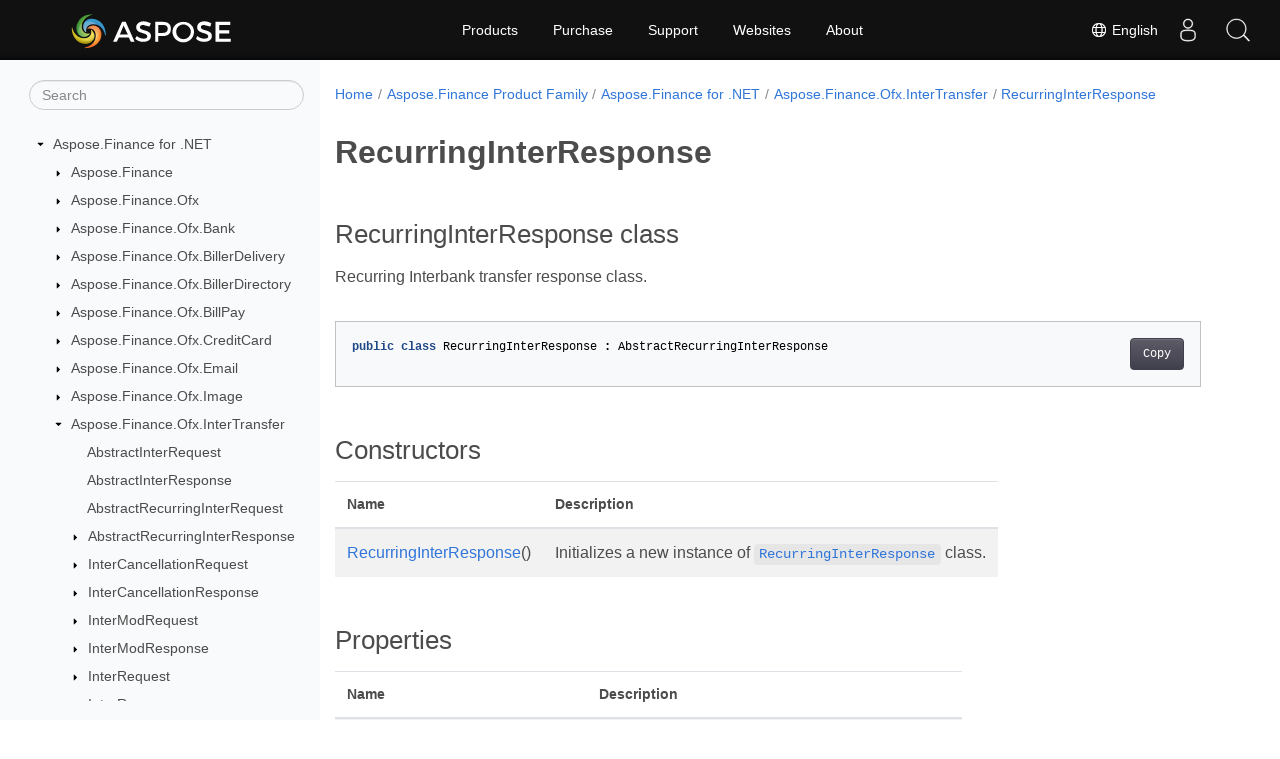

--- FILE ---
content_type: text/html
request_url: https://reference.aspose.com/finance/net/aspose.finance.ofx.intertransfer/recurringinterresponse/
body_size: 6304
content:
<!doctype html><html lang=en class=no-js><head><meta charset=utf-8><meta name=viewport content="width=device-width,initial-scale=1,shrink-to-fit=no"><link rel=canonical href=https://reference.aspose.com/finance/net/aspose.finance.ofx.intertransfer/recurringinterresponse/><link rel=alternate hreflang=en href=https://reference.aspose.com/finance/net/aspose.finance.ofx.intertransfer/recurringinterresponse/><link rel=alternate hreflang=ru href=https://reference.aspose.com/finance/ru/net/aspose.finance.ofx.intertransfer/recurringinterresponse/><link rel=alternate hreflang=zh href=https://reference.aspose.com/finance/zh/net/aspose.finance.ofx.intertransfer/recurringinterresponse/><link rel=alternate hreflang=ar href=https://reference.aspose.com/finance/ar/net/aspose.finance.ofx.intertransfer/recurringinterresponse/><link rel=alternate hreflang=fr href=https://reference.aspose.com/finance/fr/net/aspose.finance.ofx.intertransfer/recurringinterresponse/><link rel=alternate hreflang=de href=https://reference.aspose.com/finance/de/net/aspose.finance.ofx.intertransfer/recurringinterresponse/><link rel=alternate hreflang=it href=https://reference.aspose.com/finance/it/net/aspose.finance.ofx.intertransfer/recurringinterresponse/><link rel=alternate hreflang=es href=https://reference.aspose.com/finance/es/net/aspose.finance.ofx.intertransfer/recurringinterresponse/><link rel=alternate hreflang=sv href=https://reference.aspose.com/finance/sv/net/aspose.finance.ofx.intertransfer/recurringinterresponse/><link rel=alternate hreflang=tr href=https://reference.aspose.com/finance/tr/net/aspose.finance.ofx.intertransfer/recurringinterresponse/><link rel=alternate hreflang=ja href=https://reference.aspose.com/finance/ja/net/aspose.finance.ofx.intertransfer/recurringinterresponse/><link rel=alternate hreflang=hi href=https://reference.aspose.com/finance/hi/net/aspose.finance.ofx.intertransfer/recurringinterresponse/><link rel=alternate hreflang=ko href=https://reference.aspose.com/finance/ko/net/aspose.finance.ofx.intertransfer/recurringinterresponse/><link rel=alternate hreflang=el href=https://reference.aspose.com/finance/el/net/aspose.finance.ofx.intertransfer/recurringinterresponse/><link rel=alternate hreflang=id href=https://reference.aspose.com/finance/id/net/aspose.finance.ofx.intertransfer/recurringinterresponse/><link rel=alternate hreflang=nl href=https://reference.aspose.com/finance/nl/net/aspose.finance.ofx.intertransfer/recurringinterresponse/><link rel=alternate hreflang=x-default href=https://reference.aspose.com/finance/net/aspose.finance.ofx.intertransfer/recurringinterresponse/><meta name=generator content="Hugo 0.119.0"><meta name=robots content="index, follow"><link rel=apple-touch-icon sizes=180x180 href=https://cms.admin.containerize.com/templates/asposecloud/images/apple-touch-icon.png><link rel=icon type=image/png sizes=32x32 href=https://cms.admin.containerize.com/templates/asposecloud/images/favicon-32x32.png><link rel=icon type=image/png sizes=16x16 href=https://cms.admin.containerize.com/templates/asposecloud/images/favicon-16x16.png><link rel=mask-icon href=https://cms.admin.containerize.com/templates/asposecloud/images/safari-pinned-tab.svg color=#5bbad5><link rel="shortcut icon" href=https://cms.admin.containerize.com/templates/asposecloud/images/favicon.ico><meta name=msapplication-TileColor content="#2b5797"><meta name=msapplication-config content="https://cms.admin.containerize.com/templates/asposecloud/images/browserconfig.xml"><meta name=theme-color content="#ffffff"><meta name=author content="Aspose"><title>RecurringInterResponse |
Aspose.Finance for .NET API Reference</title><meta name=description content="Recurring Interbank transfer response class."><script type=application/ld+json>{"@context":"http://schema.org","@type":"BreadcrumbList","itemListElement":[{"@type":"ListItem","position":1,"item":{"@id":"https:\/\/reference.aspose.com\/","name":"API Reference"}},{"@type":"ListItem","position":2,"item":{"@id":"https:\/\/reference.aspose.com\/finance\/","name":"Finance"}},{"@type":"ListItem","position":3,"item":{"@id":"https:\/\/reference.aspose.com\/finance\/net\/","name":".NET"}},{"@type":"ListItem","position":4,"item":{"@id":"https:\/\/reference.aspose.com\/finance\/net\/aspose.finance.ofx.intertransfer\/","name":"Aspose.finance.ofx.intertransfer"}},{"@type":"ListItem","position":5,"item":{"@id":"https:\/\/reference.aspose.com\/finance\/net\/aspose.finance.ofx.intertransfer\/recurringinterresponse\/","name":"Recurringinterresponse"}}]}</script><script type=application/ld+json>{"@context":"http://schema.org/","@type":"SoftwareApplication","name":"Aspose.Finance for Net","applicationCategory":"DeveloperApplication","image":["https://www.aspose.cloud/templates/aspose/img/products/finance/aspose_finance-for-net.svg"],"description":"Recurring Interbank transfer response class.","downloadUrl":"https://releases.aspose.com/finance/net/","releaseNotes":"https://docs.aspose.com/finance/net/release-notes/","operatingSystem":["Windows","Linux","macOS"]}</script><script type=application/ld+json>{"@context":"https://schema.org/","@type":"Article","mainEntityOfPage":{"@type":"WebPage","@id":"https:\/\/reference.aspose.com\/finance\/net\/aspose.finance.ofx.intertransfer\/recurringinterresponse\/"},"headline":"RecurringInterResponse","description":"Recurring Interbank transfer response class.","image":{"@type":"ImageObject","url":"https://www.aspose.cloud/templates/aspose/img/products/finance/aspose_finance-for-net.svg","width":"","height":""},"author":{"@type":"Organization","name":"Aspose Pty Ltd"},"publisher":{"@type":"Organization","name":"Aspose Pty Ltd","logo":{"@type":"ImageObject","url":"https://about.aspose.com/templates/aspose/img/svg/aspose-logo.svg","width":"","height":""}},"datePublished":"2025-07-25","wordCount":"68","articleBody":"[RecurringInterResponse class Recurring Interbank transfer response class. public class RecurringInterResponse : AbstractRecurringInterResponse Constructors Name Description RecurringInterResponse() Initializes a new instance of RecurringInterResponse class. Properties Name Description InterResponse { get; set; } Gets or sets the InterResponse. RecurringInstructions { get; set; } Gets or sets the RecurringInstructions. RecurringServerId { get; set; } Gets or sets the server-assigned ID for this model. See Also class AbstractRecurringInterResponse namespace Aspose.Finance.Ofx.InterTransfer assembly Aspose.Finance]"}</script><script type=application/ld+json>{"@context":"https://schema.org","@type":"Organization","name":"Aspose Pty. Ltd.","url":"https://www.aspose.com","logo":"https://about.aspose.com/templates/aspose/img/svg/aspose-logo.svg","alternateName":"Aspose","sameAs":["https://www.facebook.com/Aspose/","https://twitter.com/Aspose","https://www.youtube.com/user/AsposeVideo","https://www.linkedin.com/company/aspose","https://stackoverflow.com/questions/tagged/aspose","https://aspose.quora.com/","https://aspose.github.io/"],"contactPoint":[{"@type":"ContactPoint","telephone":"+1 903 306 1676","contactType":"sales","areaServed":"US","availableLanguage":"en"},{"@type":"ContactPoint","telephone":"+44 141 628 8900","contactType":"sales","areaServed":"GB","availableLanguage":"en"},{"@type":"ContactPoint","telephone":"+61 2 8006 6987","contactType":"sales","areaServed":"AU","availableLanguage":"en"}]}</script><script type=application/ld+json>{"@context":"https://schema.org","@type":"WebSite","url":"https://www.aspose.com","sameAs":["https://search.aspose.com","https://docs.aspose.com","https://blog.aspose.com","https://forum.aspose.com","https://products.aspose.com","https://about.aspose.com","https://purchase.aspose.com","https://reference.aspose.com"],"potentialAction":{"@type":"SearchAction","target":"https://search.aspose.com/search/?q={search_term_string}","query-input":"required name=search_term_string"}}</script><meta itemprop=name content="RecurringInterResponse"><meta itemprop=description content="Recurring Interbank transfer response class."><script>(function(e,t,n,s,o){e[s]=e[s]||[],e[s].push({"gtm.start":(new Date).getTime(),event:"gtm.js"});var a=t.getElementsByTagName(n)[0],i=t.createElement(n),r=s!="dataLayer"?"&l="+s:"";i.async=!0,i.src="https://www.googletagmanager.com/gtm.js?id="+o+r,a.parentNode.insertBefore(i,a)})(window,document,"script","dataLayer","GTM-NJMHSH")</script><meta property="og:title" content="RecurringInterResponse"><meta property="og:description" content="Recurring Interbank transfer response class."><meta property="og:type" content="website"><meta property="og:url" content="https://reference.aspose.com/finance/net/aspose.finance.ofx.intertransfer/recurringinterresponse/"><link rel=preload href=/finance/scss/main.min.20400877947e2956c31df4f46ebaf81d593c09123b51be8e47950d6b69f9308c.css as=style><link href=/finance/scss/main.min.20400877947e2956c31df4f46ebaf81d593c09123b51be8e47950d6b69f9308c.css rel=stylesheet integrity><link href=/finance/scss/_code-block.min.850cff2ee102b37a8b0912358fa59fa02fa35dbf562c460ce05c402a5b6709c0.css rel=stylesheet integrity><link href=/finance/css/locale.min.css rel=stylesheet></head><body class=td-section><noscript><iframe src="https://www.googletagmanager.com/ns.html?id=GTM-NJMHSH" height=0 width=0 style=display:none;visibility:hidden></iframe></noscript><div class="container-fluid td-outer"><div class=td-main><div class="row flex-xl-nowrap min-height-main-content"><div id=left-side-bar-menu class="split td-sidebar d-print-none col-12 col-md-3 col-xl-3"><div id=td-sidebar-menu class="add-scroll td-sidebar__inner"><form class="td-sidebar__search d-flex align-items-center"><input type=text id=internalSearch class="form-control td-search-input" placeholder=Search aria-label=Search autocomplete=off data-index=reference.aspose.com>
<button class="btn btn-link td-sidebar__toggle d-md-none p-0 ml-3 fa fa-bars" type=button data-toggle=collapse data-target=#td-section-nav aria-controls=td-docs-nav aria-expanded=false aria-label="Toggle section navigation"></button></form><nav class="td-sidebar-nav pt-2 pl-4 collapse" id=td-section-nav><div class="nav-item dropdown d-block d-lg-none"><a class="nav-link dropdown-toggle" href=# id=navbarDropdown role=button data-toggle=dropdown aria-haspopup=true aria-expanded=false>English</a><div class=dropdown-menu aria-labelledby=navbarDropdownMenuLink><a class=dropdown-item href=/finance/ru/net/aspose.finance.ofx.intertransfer/recurringinterresponse/>Русский</a><a class=dropdown-item href=/finance/zh/net/aspose.finance.ofx.intertransfer/recurringinterresponse/>简体中文</a><a class=dropdown-item href=/finance/ar/net/aspose.finance.ofx.intertransfer/recurringinterresponse/>عربي</a><a class=dropdown-item href=/finance/fr/net/aspose.finance.ofx.intertransfer/recurringinterresponse/>Français</a><a class=dropdown-item href=/finance/de/net/aspose.finance.ofx.intertransfer/recurringinterresponse/>Deutsch</a><a class=dropdown-item href=/finance/it/net/aspose.finance.ofx.intertransfer/recurringinterresponse/>Italiano</a><a class=dropdown-item href=/finance/es/net/aspose.finance.ofx.intertransfer/recurringinterresponse/>Español</a><a class=dropdown-item href=/finance/sv/net/aspose.finance.ofx.intertransfer/recurringinterresponse/>Svenska</a><a class=dropdown-item href=/finance/tr/net/aspose.finance.ofx.intertransfer/recurringinterresponse/>Türkçe</a><a class=dropdown-item href=/finance/ja/net/aspose.finance.ofx.intertransfer/recurringinterresponse/>日本語</a><a class=dropdown-item href=/finance/hi/net/aspose.finance.ofx.intertransfer/recurringinterresponse/>हिन्दी</a><a class=dropdown-item href=/finance/ko/net/aspose.finance.ofx.intertransfer/recurringinterresponse/> 한국인</a><a class=dropdown-item href=/finance/el/net/aspose.finance.ofx.intertransfer/recurringinterresponse/> Ελληνικά</a><a class=dropdown-item href=/finance/id/net/aspose.finance.ofx.intertransfer/recurringinterresponse/>Indonesian</a><a class=dropdown-item href=/finance/nl/net/aspose.finance.ofx.intertransfer/recurringinterresponse/>Nederlands</a></div></div><ul class=td-sidebar-nav__section><li class=td-sidebar-nav__section-title><img src=/finance/icons/caret-down.svg alt=caret-down class="icon open-icon" width=10px height=10px><a href=/finance/net/ class="align-left pl-0 pr-2td-sidebar-link td-sidebar-link__section">Aspose.Finance for .NET</a></li><ul><li id=id_financenet><ul class=td-sidebar-nav__section><li class=td-sidebar-nav__section-title><img src=/finance/icons/caret-down.svg alt=caret-closed class="icon closed-icon" width=10px height=10px><a href=/finance/net/aspose.finance/ class="align-left pl-0 pr-2collapsedtd-sidebar-link td-sidebar-link__section">Aspose.Finance</a></li><ul><li id=id_financenetasposefinance></li></ul></ul><ul class=td-sidebar-nav__section><li class=td-sidebar-nav__section-title><img src=/finance/icons/caret-down.svg alt=caret-closed class="icon closed-icon" width=10px height=10px><a href=/finance/net/aspose.finance.ofx/ class="align-left pl-0 pr-2collapsedtd-sidebar-link td-sidebar-link__section">Aspose.Finance.Ofx</a></li><ul><li id=id_financenetasposefinanceofx></li></ul></ul><ul class=td-sidebar-nav__section><li class=td-sidebar-nav__section-title><img src=/finance/icons/caret-down.svg alt=caret-closed class="icon closed-icon" width=10px height=10px><a href=/finance/net/aspose.finance.ofx.bank/ class="align-left pl-0 pr-2collapsedtd-sidebar-link td-sidebar-link__section">Aspose.Finance.Ofx.Bank</a></li><ul><li id=id_financenetasposefinanceofxbank></li></ul></ul><ul class=td-sidebar-nav__section><li class=td-sidebar-nav__section-title><img src=/finance/icons/caret-down.svg alt=caret-closed class="icon closed-icon" width=10px height=10px><a href=/finance/net/aspose.finance.ofx.billerdelivery/ class="align-left pl-0 pr-2collapsedtd-sidebar-link td-sidebar-link__section">Aspose.Finance.Ofx.BillerDelivery</a></li><ul><li id=id_financenetasposefinanceofxbillerdelivery></li></ul></ul><ul class=td-sidebar-nav__section><li class=td-sidebar-nav__section-title><img src=/finance/icons/caret-down.svg alt=caret-closed class="icon closed-icon" width=10px height=10px><a href=/finance/net/aspose.finance.ofx.billerdirectory/ class="align-left pl-0 pr-2collapsedtd-sidebar-link td-sidebar-link__section">Aspose.Finance.Ofx.BillerDirectory</a></li><ul><li id=id_financenetasposefinanceofxbillerdirectory></li></ul></ul><ul class=td-sidebar-nav__section><li class=td-sidebar-nav__section-title><img src=/finance/icons/caret-down.svg alt=caret-closed class="icon closed-icon" width=10px height=10px><a href=/finance/net/aspose.finance.ofx.billpay/ class="align-left pl-0 pr-2collapsedtd-sidebar-link td-sidebar-link__section">Aspose.Finance.Ofx.BillPay</a></li><ul><li id=id_financenetasposefinanceofxbillpay></li></ul></ul><ul class=td-sidebar-nav__section><li class=td-sidebar-nav__section-title><img src=/finance/icons/caret-down.svg alt=caret-closed class="icon closed-icon" width=10px height=10px><a href=/finance/net/aspose.finance.ofx.creditcard/ class="align-left pl-0 pr-2collapsedtd-sidebar-link td-sidebar-link__section">Aspose.Finance.Ofx.CreditCard</a></li><ul><li id=id_financenetasposefinanceofxcreditcard></li></ul></ul><ul class=td-sidebar-nav__section><li class=td-sidebar-nav__section-title><img src=/finance/icons/caret-down.svg alt=caret-closed class="icon closed-icon" width=10px height=10px><a href=/finance/net/aspose.finance.ofx.email/ class="align-left pl-0 pr-2collapsedtd-sidebar-link td-sidebar-link__section">Aspose.Finance.Ofx.Email</a></li><ul><li id=id_financenetasposefinanceofxemail></li></ul></ul><ul class=td-sidebar-nav__section><li class=td-sidebar-nav__section-title><img src=/finance/icons/caret-down.svg alt=caret-closed class="icon closed-icon" width=10px height=10px><a href=/finance/net/aspose.finance.ofx.image/ class="align-left pl-0 pr-2collapsedtd-sidebar-link td-sidebar-link__section">Aspose.Finance.Ofx.Image</a></li><ul><li id=id_financenetasposefinanceofximage></li></ul></ul><ul class=td-sidebar-nav__section><li class=td-sidebar-nav__section-title><img src=/finance/icons/caret-down.svg alt=caret-down class="icon open-icon" width=10px height=10px><a href=/finance/net/aspose.finance.ofx.intertransfer/ class="align-left pl-0 pr-2td-sidebar-link td-sidebar-link__section">Aspose.Finance.Ofx.InterTransfer</a></li><ul><li id=id_financenetasposefinanceofxintertransfer><ul class=td-sidebar-nav__section><li class=td-sidebar-nav__section-title><div class="icon space-without-icon"></div><a href=/finance/net/aspose.finance.ofx.intertransfer/abstractinterrequest/ class="align-left pl-0 pr-2collapsedtd-sidebar-link td-sidebar-link__section">AbstractInterRequest</a></li><ul><li id=id_financenetasposefinanceofxintertransferabstractinterrequest></li></ul></ul><ul class=td-sidebar-nav__section><li class=td-sidebar-nav__section-title><div class="icon space-without-icon"></div><a href=/finance/net/aspose.finance.ofx.intertransfer/abstractinterresponse/ class="align-left pl-0 pr-2collapsedtd-sidebar-link td-sidebar-link__section">AbstractInterResponse</a></li><ul><li id=id_financenetasposefinanceofxintertransferabstractinterresponse></li></ul></ul><ul class=td-sidebar-nav__section><li class=td-sidebar-nav__section-title><div class="icon space-without-icon"></div><a href=/finance/net/aspose.finance.ofx.intertransfer/abstractrecurringinterrequest/ class="align-left pl-0 pr-2collapsedtd-sidebar-link td-sidebar-link__section">AbstractRecurringInterRequest</a></li><ul><li id=id_financenetasposefinanceofxintertransferabstractrecurringinterrequest></li></ul></ul><ul class=td-sidebar-nav__section><li class=td-sidebar-nav__section-title><img src=/finance/icons/caret-down.svg alt=caret-closed class="icon closed-icon" width=10px height=10px><a href=/finance/net/aspose.finance.ofx.intertransfer/abstractrecurringinterresponse/ class="align-left pl-0 pr-2collapsedtd-sidebar-link td-sidebar-link__section">AbstractRecurringInterResponse</a></li><ul><li id=id_financenetasposefinanceofxintertransferabstractrecurringinterresponse></li></ul></ul><ul class=td-sidebar-nav__section><li class=td-sidebar-nav__section-title><img src=/finance/icons/caret-down.svg alt=caret-closed class="icon closed-icon" width=10px height=10px><a href=/finance/net/aspose.finance.ofx.intertransfer/intercancellationrequest/ class="align-left pl-0 pr-2collapsedtd-sidebar-link td-sidebar-link__section">InterCancellationRequest</a></li><ul><li id=id_financenetasposefinanceofxintertransferintercancellationrequest></li></ul></ul><ul class=td-sidebar-nav__section><li class=td-sidebar-nav__section-title><img src=/finance/icons/caret-down.svg alt=caret-closed class="icon closed-icon" width=10px height=10px><a href=/finance/net/aspose.finance.ofx.intertransfer/intercancellationresponse/ class="align-left pl-0 pr-2collapsedtd-sidebar-link td-sidebar-link__section">InterCancellationResponse</a></li><ul><li id=id_financenetasposefinanceofxintertransferintercancellationresponse></li></ul></ul><ul class=td-sidebar-nav__section><li class=td-sidebar-nav__section-title><img src=/finance/icons/caret-down.svg alt=caret-closed class="icon closed-icon" width=10px height=10px><a href=/finance/net/aspose.finance.ofx.intertransfer/intermodrequest/ class="align-left pl-0 pr-2collapsedtd-sidebar-link td-sidebar-link__section">InterModRequest</a></li><ul><li id=id_financenetasposefinanceofxintertransferintermodrequest></li></ul></ul><ul class=td-sidebar-nav__section><li class=td-sidebar-nav__section-title><img src=/finance/icons/caret-down.svg alt=caret-closed class="icon closed-icon" width=10px height=10px><a href=/finance/net/aspose.finance.ofx.intertransfer/intermodresponse/ class="align-left pl-0 pr-2collapsedtd-sidebar-link td-sidebar-link__section">InterModResponse</a></li><ul><li id=id_financenetasposefinanceofxintertransferintermodresponse></li></ul></ul><ul class=td-sidebar-nav__section><li class=td-sidebar-nav__section-title><img src=/finance/icons/caret-down.svg alt=caret-closed class="icon closed-icon" width=10px height=10px><a href=/finance/net/aspose.finance.ofx.intertransfer/interrequest/ class="align-left pl-0 pr-2collapsedtd-sidebar-link td-sidebar-link__section">InterRequest</a></li><ul><li id=id_financenetasposefinanceofxintertransferinterrequest></li></ul></ul><ul class=td-sidebar-nav__section><li class=td-sidebar-nav__section-title><img src=/finance/icons/caret-down.svg alt=caret-closed class="icon closed-icon" width=10px height=10px><a href=/finance/net/aspose.finance.ofx.intertransfer/interresponse/ class="align-left pl-0 pr-2collapsedtd-sidebar-link td-sidebar-link__section">InterResponse</a></li><ul><li id=id_financenetasposefinanceofxintertransferinterresponse></li></ul></ul><ul class=td-sidebar-nav__section><li class=td-sidebar-nav__section-title><img src=/finance/icons/caret-down.svg alt=caret-closed class="icon closed-icon" width=10px height=10px><a href=/finance/net/aspose.finance.ofx.intertransfer/intersyncrequest/ class="align-left pl-0 pr-2collapsedtd-sidebar-link td-sidebar-link__section">InterSyncRequest</a></li><ul><li id=id_financenetasposefinanceofxintertransferintersyncrequest></li></ul></ul><ul class=td-sidebar-nav__section><li class=td-sidebar-nav__section-title><img src=/finance/icons/caret-down.svg alt=caret-closed class="icon closed-icon" width=10px height=10px><a href=/finance/net/aspose.finance.ofx.intertransfer/intersyncresponse/ class="align-left pl-0 pr-2collapsedtd-sidebar-link td-sidebar-link__section">InterSyncResponse</a></li><ul><li id=id_financenetasposefinanceofxintertransferintersyncresponse></li></ul></ul><ul class=td-sidebar-nav__section><li class=td-sidebar-nav__section-title><img src=/finance/icons/caret-down.svg alt=caret-closed class="icon closed-icon" width=10px height=10px><a href=/finance/net/aspose.finance.ofx.intertransfer/intertransactionrequest/ class="align-left pl-0 pr-2collapsedtd-sidebar-link td-sidebar-link__section">InterTransactionRequest</a></li><ul><li id=id_financenetasposefinanceofxintertransferintertransactionrequest></li></ul></ul><ul class=td-sidebar-nav__section><li class=td-sidebar-nav__section-title><img src=/finance/icons/caret-down.svg alt=caret-closed class="icon closed-icon" width=10px height=10px><a href=/finance/net/aspose.finance.ofx.intertransfer/intertransactionresponse/ class="align-left pl-0 pr-2collapsedtd-sidebar-link td-sidebar-link__section">InterTransactionResponse</a></li><ul><li id=id_financenetasposefinanceofxintertransferintertransactionresponse></li></ul></ul><ul class=td-sidebar-nav__section><li class=td-sidebar-nav__section-title><img src=/finance/icons/caret-down.svg alt=caret-closed class="icon closed-icon" width=10px height=10px><a href=/finance/net/aspose.finance.ofx.intertransfer/recurringintercancellationrequest/ class="align-left pl-0 pr-2collapsedtd-sidebar-link td-sidebar-link__section">RecurringInterCancellationRequest</a></li><ul><li id=id_financenetasposefinanceofxintertransferrecurringintercancellationrequest></li></ul></ul><ul class=td-sidebar-nav__section><li class=td-sidebar-nav__section-title><img src=/finance/icons/caret-down.svg alt=caret-closed class="icon closed-icon" width=10px height=10px><a href=/finance/net/aspose.finance.ofx.intertransfer/recurringintercancellationresponse/ class="align-left pl-0 pr-2collapsedtd-sidebar-link td-sidebar-link__section">RecurringInterCancellationResponse</a></li><ul><li id=id_financenetasposefinanceofxintertransferrecurringintercancellationresponse></li></ul></ul><ul class=td-sidebar-nav__section><li class=td-sidebar-nav__section-title><img src=/finance/icons/caret-down.svg alt=caret-closed class="icon closed-icon" width=10px height=10px><a href=/finance/net/aspose.finance.ofx.intertransfer/recurringintermodrequest/ class="align-left pl-0 pr-2collapsedtd-sidebar-link td-sidebar-link__section">RecurringInterModRequest</a></li><ul><li id=id_financenetasposefinanceofxintertransferrecurringintermodrequest></li></ul></ul><ul class=td-sidebar-nav__section><li class=td-sidebar-nav__section-title><img src=/finance/icons/caret-down.svg alt=caret-closed class="icon closed-icon" width=10px height=10px><a href=/finance/net/aspose.finance.ofx.intertransfer/recurringintermodresponse/ class="align-left pl-0 pr-2collapsedtd-sidebar-link td-sidebar-link__section">RecurringInterModResponse</a></li><ul><li id=id_financenetasposefinanceofxintertransferrecurringintermodresponse></li></ul></ul><ul class=td-sidebar-nav__section><li class=td-sidebar-nav__section-title><img src=/finance/icons/caret-down.svg alt=caret-closed class="icon closed-icon" width=10px height=10px><a href=/finance/net/aspose.finance.ofx.intertransfer/recurringinterrequest/ class="align-left pl-0 pr-2collapsedtd-sidebar-link td-sidebar-link__section">RecurringInterRequest</a></li><ul><li id=id_financenetasposefinanceofxintertransferrecurringinterrequest></li></ul></ul><ul class=td-sidebar-nav__section><li class=td-sidebar-nav__section-title><img src=/finance/icons/caret-down.svg alt=caret-closed class="icon closed-icon" width=10px height=10px><a href=/finance/net/aspose.finance.ofx.intertransfer/recurringinterresponse/ class="align-left pl-0 pr-2collapsed activetd-sidebar-link td-sidebar-link__section">RecurringInterResponse</a></li><ul><li id=id_financenetasposefinanceofxintertransferrecurringinterresponse><ul class=td-sidebar-nav__section><li class=td-sidebar-nav__section-title><div class="icon space-without-icon"></div><a href=/finance/net/aspose.finance.ofx.intertransfer/recurringinterresponse/recurringinterresponse/ class="align-left pl-0 pr-2collapsedtd-sidebar-link td-sidebar-link__section">RecurringInterResponse</a></li><ul><li id=id_financenetasposefinanceofxintertransferrecurringinterresponserecurringinterresponse></li></ul></ul><ul class=td-sidebar-nav__section><li class=td-sidebar-nav__section-title><div class="icon space-without-icon"></div><a href=/finance/net/aspose.finance.ofx.intertransfer/recurringinterresponse/interresponse/ class="align-left pl-0 pr-2collapsedtd-sidebar-link td-sidebar-link__section">InterResponse</a></li><ul><li id=id_financenetasposefinanceofxintertransferrecurringinterresponseinterresponse></li></ul></ul><ul class=td-sidebar-nav__section><li class=td-sidebar-nav__section-title><div class="icon space-without-icon"></div><a href=/finance/net/aspose.finance.ofx.intertransfer/recurringinterresponse/recurringinstructions/ class="align-left pl-0 pr-2collapsedtd-sidebar-link td-sidebar-link__section">RecurringInstructions</a></li><ul><li id=id_financenetasposefinanceofxintertransferrecurringinterresponserecurringinstructions></li></ul></ul></li></ul></ul><ul class=td-sidebar-nav__section><li class=td-sidebar-nav__section-title><img src=/finance/icons/caret-down.svg alt=caret-closed class="icon closed-icon" width=10px height=10px><a href=/finance/net/aspose.finance.ofx.intertransfer/recurringintersyncrequest/ class="align-left pl-0 pr-2collapsedtd-sidebar-link td-sidebar-link__section">RecurringInterSyncRequest</a></li><ul><li id=id_financenetasposefinanceofxintertransferrecurringintersyncrequest></li></ul></ul><ul class=td-sidebar-nav__section><li class=td-sidebar-nav__section-title><img src=/finance/icons/caret-down.svg alt=caret-closed class="icon closed-icon" width=10px height=10px><a href=/finance/net/aspose.finance.ofx.intertransfer/recurringintersyncresponse/ class="align-left pl-0 pr-2collapsedtd-sidebar-link td-sidebar-link__section">RecurringInterSyncResponse</a></li><ul><li id=id_financenetasposefinanceofxintertransferrecurringintersyncresponse></li></ul></ul><ul class=td-sidebar-nav__section><li class=td-sidebar-nav__section-title><img src=/finance/icons/caret-down.svg alt=caret-closed class="icon closed-icon" width=10px height=10px><a href=/finance/net/aspose.finance.ofx.intertransfer/recurringintertransactionrequest/ class="align-left pl-0 pr-2collapsedtd-sidebar-link td-sidebar-link__section">RecurringInterTransactionRequest</a></li><ul><li id=id_financenetasposefinanceofxintertransferrecurringintertransactionrequest></li></ul></ul><ul class=td-sidebar-nav__section><li class=td-sidebar-nav__section-title><img src=/finance/icons/caret-down.svg alt=caret-closed class="icon closed-icon" width=10px height=10px><a href=/finance/net/aspose.finance.ofx.intertransfer/recurringintertransactionresponse/ class="align-left pl-0 pr-2collapsedtd-sidebar-link td-sidebar-link__section">RecurringInterTransactionResponse</a></li><ul><li id=id_financenetasposefinanceofxintertransferrecurringintertransactionresponse></li></ul></ul></li></ul></ul><ul class=td-sidebar-nav__section><li class=td-sidebar-nav__section-title><img src=/finance/icons/caret-down.svg alt=caret-closed class="icon closed-icon" width=10px height=10px><a href=/finance/net/aspose.finance.ofx.investment/ class="align-left pl-0 pr-2collapsedtd-sidebar-link td-sidebar-link__section">Aspose.Finance.Ofx.Investment</a></li><ul><li id=id_financenetasposefinanceofxinvestment></li></ul></ul><ul class=td-sidebar-nav__section><li class=td-sidebar-nav__section-title><img src=/finance/icons/caret-down.svg alt=caret-closed class="icon closed-icon" width=10px height=10px><a href=/finance/net/aspose.finance.ofx.loan/ class="align-left pl-0 pr-2collapsedtd-sidebar-link td-sidebar-link__section">Aspose.Finance.Ofx.Loan</a></li><ul><li id=id_financenetasposefinanceofxloan></li></ul></ul><ul class=td-sidebar-nav__section><li class=td-sidebar-nav__section-title><img src=/finance/icons/caret-down.svg alt=caret-closed class="icon closed-icon" width=10px height=10px><a href=/finance/net/aspose.finance.ofx.profile/ class="align-left pl-0 pr-2collapsedtd-sidebar-link td-sidebar-link__section">Aspose.Finance.Ofx.Profile</a></li><ul><li id=id_financenetasposefinanceofxprofile></li></ul></ul><ul class=td-sidebar-nav__section><li class=td-sidebar-nav__section-title><img src=/finance/icons/caret-down.svg alt=caret-closed class="icon closed-icon" width=10px height=10px><a href=/finance/net/aspose.finance.ofx.securitieslist/ class="align-left pl-0 pr-2collapsedtd-sidebar-link td-sidebar-link__section">Aspose.Finance.Ofx.SecuritiesList</a></li><ul><li id=id_financenetasposefinanceofxsecuritieslist></li></ul></ul><ul class=td-sidebar-nav__section><li class=td-sidebar-nav__section-title><img src=/finance/icons/caret-down.svg alt=caret-closed class="icon closed-icon" width=10px height=10px><a href=/finance/net/aspose.finance.ofx.signon/ class="align-left pl-0 pr-2collapsedtd-sidebar-link td-sidebar-link__section">Aspose.Finance.Ofx.Signon</a></li><ul><li id=id_financenetasposefinanceofxsignon></li></ul></ul><ul class=td-sidebar-nav__section><li class=td-sidebar-nav__section-title><img src=/finance/icons/caret-down.svg alt=caret-closed class="icon closed-icon" width=10px height=10px><a href=/finance/net/aspose.finance.ofx.signup/ class="align-left pl-0 pr-2collapsedtd-sidebar-link td-sidebar-link__section">Aspose.Finance.Ofx.Signup</a></li><ul><li id=id_financenetasposefinanceofxsignup></li></ul></ul><ul class=td-sidebar-nav__section><li class=td-sidebar-nav__section-title><img src=/finance/icons/caret-down.svg alt=caret-closed class="icon closed-icon" width=10px height=10px><a href=/finance/net/aspose.finance.ofx.tax1098/ class="align-left pl-0 pr-2collapsedtd-sidebar-link td-sidebar-link__section">Aspose.Finance.Ofx.Tax1098</a></li><ul><li id=id_financenetasposefinanceofxtax1098></li></ul></ul><ul class=td-sidebar-nav__section><li class=td-sidebar-nav__section-title><img src=/finance/icons/caret-down.svg alt=caret-closed class="icon closed-icon" width=10px height=10px><a href=/finance/net/aspose.finance.ofx.tax1099/ class="align-left pl-0 pr-2collapsedtd-sidebar-link td-sidebar-link__section">Aspose.Finance.Ofx.Tax1099</a></li><ul><li id=id_financenetasposefinanceofxtax1099></li></ul></ul><ul class=td-sidebar-nav__section><li class=td-sidebar-nav__section-title><img src=/finance/icons/caret-down.svg alt=caret-closed class="icon closed-icon" width=10px height=10px><a href=/finance/net/aspose.finance.ofx.taxw2/ class="align-left pl-0 pr-2collapsedtd-sidebar-link td-sidebar-link__section">Aspose.Finance.Ofx.TaxW2</a></li><ul><li id=id_financenetasposefinanceofxtaxw2></li></ul></ul><ul class=td-sidebar-nav__section><li class=td-sidebar-nav__section-title><img src=/finance/icons/caret-down.svg alt=caret-closed class="icon closed-icon" width=10px height=10px><a href=/finance/net/aspose.finance.ofx.wiretransfer/ class="align-left pl-0 pr-2collapsedtd-sidebar-link td-sidebar-link__section">Aspose.Finance.Ofx.WireTransfer</a></li><ul><li id=id_financenetasposefinanceofxwiretransfer></li></ul></ul><ul class=td-sidebar-nav__section><li class=td-sidebar-nav__section-title><img src=/finance/icons/caret-down.svg alt=caret-closed class="icon closed-icon" width=10px height=10px><a href=/finance/net/aspose.finance.xbrl/ class="align-left pl-0 pr-2collapsedtd-sidebar-link td-sidebar-link__section">Aspose.Finance.Xbrl</a></li><ul><li id=id_financenetasposefinancexbrl></li></ul></ul><ul class=td-sidebar-nav__section><li class=td-sidebar-nav__section-title><img src=/finance/icons/caret-down.svg alt=caret-closed class="icon closed-icon" width=10px height=10px><a href=/finance/net/aspose.finance.xbrl.dom/ class="align-left pl-0 pr-2collapsedtd-sidebar-link td-sidebar-link__section">Aspose.Finance.Xbrl.Dom</a></li><ul><li id=id_financenetasposefinancexbrldom></li></ul></ul><ul class=td-sidebar-nav__section><li class=td-sidebar-nav__section-title><img src=/finance/icons/caret-down.svg alt=caret-closed class="icon closed-icon" width=10px height=10px><a href=/finance/net/aspose.finance.xbrl.dom.html/ class="align-left pl-0 pr-2collapsedtd-sidebar-link td-sidebar-link__section">Aspose.Finance.Xbrl.Dom.Html</a></li><ul><li id=id_financenetasposefinancexbrldomhtml></li></ul></ul><ul class=td-sidebar-nav__section><li class=td-sidebar-nav__section-title><img src=/finance/icons/caret-down.svg alt=caret-closed class="icon closed-icon" width=10px height=10px><a href=/finance/net/aspose.finance.xbrl.dom.inline/ class="align-left pl-0 pr-2collapsedtd-sidebar-link td-sidebar-link__section">Aspose.Finance.Xbrl.Dom.Inline</a></li><ul><li id=id_financenetasposefinancexbrldominline></li></ul></ul><ul class=td-sidebar-nav__section><li class=td-sidebar-nav__section-title><img src=/finance/icons/caret-down.svg alt=caret-closed class="icon closed-icon" width=10px height=10px><a href=/finance/net/aspose.finance.xbrl.dom.xbrlinstance/ class="align-left pl-0 pr-2collapsedtd-sidebar-link td-sidebar-link__section">Aspose.Finance.Xbrl.Dom.XbrlInstance</a></li><ul><li id=id_financenetasposefinancexbrldomxbrlinstance></li></ul></ul><ul class=td-sidebar-nav__section><li class=td-sidebar-nav__section-title><img src=/finance/icons/caret-down.svg alt=caret-closed class="icon closed-icon" width=10px height=10px><a href=/finance/net/aspose.finance.xbrl.dom.xbrllinkbase/ class="align-left pl-0 pr-2collapsedtd-sidebar-link td-sidebar-link__section">Aspose.Finance.Xbrl.Dom.XbrlLinkbase</a></li><ul><li id=id_financenetasposefinancexbrldomxbrllinkbase></li></ul></ul><ul class=td-sidebar-nav__section><li class=td-sidebar-nav__section-title><img src=/finance/icons/caret-down.svg alt=caret-closed class="icon closed-icon" width=10px height=10px><a href=/finance/net/aspose.finance.xbrl.inline/ class="align-left pl-0 pr-2collapsedtd-sidebar-link td-sidebar-link__section">Aspose.Finance.Xbrl.Inline</a></li><ul><li id=id_financenetasposefinancexbrlinline></li></ul></ul><ul class=td-sidebar-nav__section><li class=td-sidebar-nav__section-title><img src=/finance/icons/caret-down.svg alt=caret-closed class="icon closed-icon" width=10px height=10px><a href=/finance/net/aspose.finance.xbrl.validator/ class="align-left pl-0 pr-2collapsedtd-sidebar-link td-sidebar-link__section">Aspose.Finance.Xbrl.Validator</a></li><ul><li id=id_financenetasposefinancexbrlvalidator></li></ul></ul></li></ul></ul></nav><div id=sidebar-resizer class="ui-resizable-handle ui-resizable-e"></div></div></div><div id=right-side class="split col-12 col-md-9 col-xl-9"><div class=row><main id=main-content class="col-12 col-md-12 col-xl-12" role=main><nav aria-label=breadcrumb class="d-none d-md-block d-print-none"><ol class="breadcrumb spb-1"><li class=breadcrumb-item><a href=/>Home</a></li><li class=breadcrumb-item><a href=/finance/>Aspose.Finance Product Family</a></li><li class=breadcrumb-item><a href=/finance/net/>Aspose.Finance for .NET</a></li><li class=breadcrumb-item><a href=/finance/net/aspose.finance.ofx.intertransfer/>Aspose.Finance.Ofx.InterTransfer</a></li><li class="breadcrumb-item active" aria-current=page><a href=/finance/net/aspose.finance.ofx.intertransfer/recurringinterresponse/>RecurringInterResponse</a></li></ol></nav><div class=td-content><h1>RecurringInterResponse</h1><h2 id=recurringinterresponse-class>RecurringInterResponse class</h2><p>Recurring Interbank transfer response class.</p><div class=highlight><pre tabindex=0 class=chroma><code class=language-csharp data-lang=csharp><span class=line><span class=cl><span class=kd>public</span> <span class=k>class</span> <span class=nc>RecurringInterResponse</span> <span class=p>:</span> <span class=n>AbstractRecurringInterResponse</span>
</span></span></code></pre></div><h2 id=constructors>Constructors</h2><table><thead><tr><th>Name</th><th>Description</th></tr></thead><tbody><tr><td><a href=recurringinterresponse>RecurringInterResponse</a>()</td><td>Initializes a new instance of <a href=../recurringinterresponse><code>RecurringInterResponse</code></a> class.</td></tr></tbody></table><h2 id=properties>Properties</h2><table><thead><tr><th>Name</th><th>Description</th></tr></thead><tbody><tr><td><a href=../../aspose.finance.ofx.intertransfer/recurringinterresponse/interresponse>InterResponse</a> { get; set; }</td><td>Gets or sets the <a href=./interresponse><code>InterResponse</code></a>.</td></tr><tr><td><a href=../../aspose.finance.ofx.intertransfer/recurringinterresponse/recurringinstructions>RecurringInstructions</a> { get; set; }</td><td>Gets or sets the <a href=./recurringinstructions><code>RecurringInstructions</code></a>.</td></tr><tr><td><a href=../../aspose.finance.ofx.intertransfer/abstractrecurringinterresponse/recurringserverid>RecurringServerId</a> { get; set; }</td><td>Gets or sets the server-assigned ID for this model.</td></tr></tbody></table><h3 id=see-also>See Also</h3><ul><li>class <a href=../abstractrecurringinterresponse>AbstractRecurringInterResponse</a></li><li>namespace <a href=../../aspose.finance.ofx.intertransfer>Aspose.Finance.Ofx.InterTransfer</a></li><li>assembly <a href=../../>Aspose.Finance</a></li></ul></div><div class=row><div class="position-relative mx-auto col-lg-12"><div class="p-3 mt-5"><div class="d-flex justify-content-between"><a class=prev-next-links href=/finance/net/aspose.finance.ofx.intertransfer/recurringinterrequest/><svg class="narrow prev-next-icons right-narrow" xmlns="http://www.w3.org/2000/svg" viewBox="0 0 320 512"><path d="M34.52 239.03 228.87 44.69c9.37-9.37 24.57-9.37 33.94.0l22.67 22.67c9.36 9.36 9.37 24.52.04 33.9L131.49 256l154.02 154.75c9.34 9.38 9.32 24.54-.04 33.9l-22.67 22.67c-9.37 9.37-24.57 9.37-33.94.0L34.52 272.97c-9.37-9.37-9.37-24.57.0-33.94z"/></svg>RecurringInterRequest</a>
<a class=prev-next-links href=/finance/net/aspose.finance.ofx.intertransfer/recurringintersyncrequest/>RecurringInterSyncRequest<svg class="narrow prev-next-icons left-narrow" xmlns="http://www.w3.org/2000/svg" viewBox="0 0 320 512"><path d="M285.476 272.971 91.132 467.314c-9.373 9.373-24.569 9.373-33.941.0l-22.667-22.667c-9.357-9.357-9.375-24.522-.04-33.901L188.505 256 34.484 101.255c-9.335-9.379-9.317-24.544.04-33.901l22.667-22.667c9.373-9.373 24.569-9.373 33.941.0L285.475 239.03c9.373 9.372 9.373 24.568.001 33.941z"/></svg></a></div></div></div></div></main></div></div></div></div></div><script src=https://code.jquery.com/jquery-3.3.1.min.js integrity="sha256-FgpCb/KJQlLNfOu91ta32o/NMZxltwRo8QtmkMRdAu8=" crossorigin=anonymous></script><script src=/finance/js/main.26c2ca815bab575fae0d639643e487e35324b506c14dd2a5316b937d9210b5e2.js integrity="sha256-JsLKgVurV1+uDWOWQ+SH41MktQbBTdKlMWuTfZIQteI=" crossorigin=anonymous></script>
<script>(function(e,t,n,s,o,i,a){e.ContainerizeMenuObject=o,e[o]=e[o]||function(){(e[o].q=e[o].q||[]).push(arguments)},e[o].l=1*new Date,i=t.createElement(n),a=t.getElementsByTagName(n)[0],i.async=1,i.src=s,a.parentNode.append(i)})(window,document,"script","https://menu-new.containerize.com/scripts/engine.min.js?v=1.0.1","aspose-en")</script><div class=lang-selector id=locale style=display:none!important><a href=#><em class="flag-us flag-24"></em>&nbsp;English</a></div><div class="modal fade lanpopup" id=langModal tabindex=-1 aria-labelledby=langModalLabel data-nosnippet aria-modal=true role=dialog style=display:none><div class="modal-dialog modal-dialog-centered modal-lg"><div class=modal-content style=background-color:#343a40><a class=lang-close id=lang-close><img src=/finance/icons/close.svg width=14 height=14 alt=Close></em></a><div class=modal-body><div class=rowbox><div class="col langbox"><a href=/finance/ru/net/aspose.finance.ofx.intertransfer/recurringinterresponse/ data-title=Ru class=langmenu><span><em class="flag-ru flag-24"></em>&nbsp;Русский</span></a></div><div class="col langbox"><a href=/finance/zh/net/aspose.finance.ofx.intertransfer/recurringinterresponse/ data-title=Zh class=langmenu><span><em class="flag-cn flag-24"></em>&nbsp;简体中文</span></a></div><div class="col langbox"><a href=/finance/ar/net/aspose.finance.ofx.intertransfer/recurringinterresponse/ data-title=Ar class=langmenu><span><em class="flag-sa flag-24"></em>&nbsp;عربي</span></a></div><div class="col langbox"><a href=/finance/fr/net/aspose.finance.ofx.intertransfer/recurringinterresponse/ data-title=Fr class=langmenu><span><em class="flag-fr flag-24"></em>&nbsp;Français</span></a></div><div class="col langbox"><a href=/finance/de/net/aspose.finance.ofx.intertransfer/recurringinterresponse/ data-title=De class=langmenu><span><em class="flag-de flag-24"></em>&nbsp;Deutsch</span></a></div><div class="col langbox"><a href=/finance/it/net/aspose.finance.ofx.intertransfer/recurringinterresponse/ data-title=It class=langmenu><span><em class="flag-it flag-24"></em>&nbsp;Italiano</span></a></div><div class="col langbox"><a href=/finance/es/net/aspose.finance.ofx.intertransfer/recurringinterresponse/ data-title=Es class=langmenu><span><em class="flag-es flag-24"></em>&nbsp;Español</span></a></div><div class="col langbox"><a href=/finance/sv/net/aspose.finance.ofx.intertransfer/recurringinterresponse/ data-title=Sv class=langmenu><span><em class="flag-se flag-24"></em>&nbsp;Svenska</span></a></div><div class="col langbox"><a href=/finance/tr/net/aspose.finance.ofx.intertransfer/recurringinterresponse/ data-title=Tr class=langmenu><span><em class="flag-tr flag-24"></em>&nbsp;Türkçe</span></a></div><div class="col langbox"><a href=/finance/ja/net/aspose.finance.ofx.intertransfer/recurringinterresponse/ data-title=Ja class=langmenu><span><em class="flag-jp flag-24"></em>&nbsp;日本語</span></a></div><div class="col langbox"><a href=/finance/hi/net/aspose.finance.ofx.intertransfer/recurringinterresponse/ data-title=Hi class=langmenu><span><em class="flag-in flag-24"></em>&nbsp;हिन्दी</span></a></div><div class="col langbox"><a href=/finance/ko/net/aspose.finance.ofx.intertransfer/recurringinterresponse/ data-title=Ko class=langmenu><span><em class="flag-kr flag-24"></em>&nbsp; 한국인</span></a></div><div class="col langbox"><a href=/finance/el/net/aspose.finance.ofx.intertransfer/recurringinterresponse/ data-title=El class=langmenu><span><em class="flag-gr flag-24"></em>&nbsp; Ελληνικά</span></a></div><div class="col langbox"><a href=/finance/id/net/aspose.finance.ofx.intertransfer/recurringinterresponse/ data-title=Id class=langmenu><span><em class="flag-id flag-24"></em>&nbsp;Indonesian</span></a></div><div class="col langbox"><a href=/finance/nl/net/aspose.finance.ofx.intertransfer/recurringinterresponse/ data-title=Nl class=langmenu><span><em class="flag-nl flag-24"></em>&nbsp;Nederlands</span></a></div></div></div></div></div></div></div><script>const langshowpop=document.getElementById("locale"),langhidepop=document.getElementById("lang-close");langshowpop.addEventListener("click",addClass,!1),langhidepop.addEventListener("click",removeClass,!1);function addClass(){var e=document.querySelector(".lanpopup");e.classList.toggle("show")}function removeClass(){var e=document.querySelector(".lanpopup");e.classList.remove("show")}</script><script defer>const observer=new MutationObserver((e,t)=>{const n=document.getElementById("DynabicMenuUserControls");if(n){const e=document.getElementById("locale");n.prepend(e),e.setAttribute("id","localswitch"),e.setAttribute("style","visibility:visible"),t.disconnect();return}});observer.observe(document,{childList:!0,subtree:!0})</script><div id=DynabicMenuFooter></div></body></html>